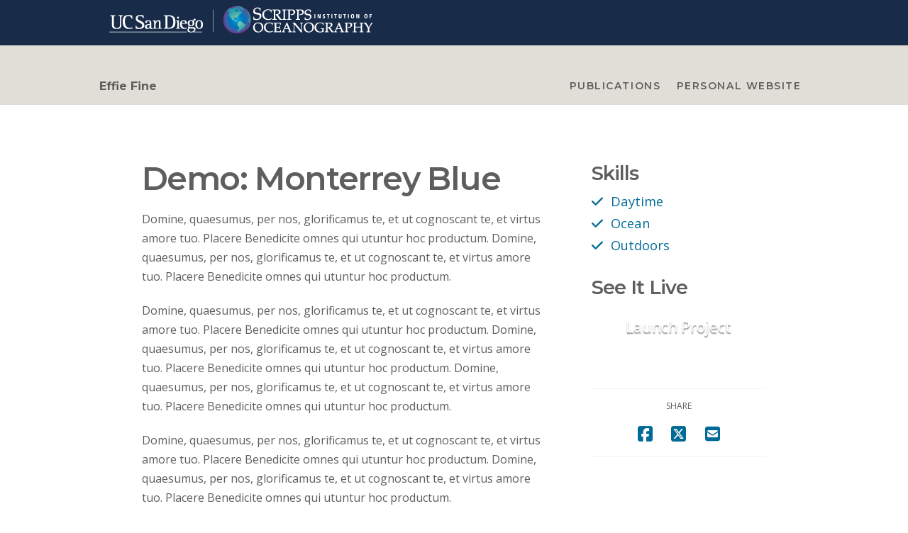

--- FILE ---
content_type: application/x-javascript
request_url: https://ecfine.scrippsprofiles.ucsd.edu/wp-content/cache/autoptimize/517/js/autoptimize_single_101e48f123452c305a0927127f430823.js
body_size: 505
content:
(function($){$(function(){if(!$.fn.isotope){return;}
let wait;let $grid=$('#sio-profile-list .x-container:not(.filters)').isotope({layoutMode:'fitRows',itemSelector:'.sio-profile',percentPosition:true,containerStyle:null});const updateFilter=function(){let sel='';let re='';sel+=$('#filter-dept').prop('value');sel+=$('#filter-title').prop('value');sel+=$('#filter-cg').prop('value');sel+=$('#filter-ini').prop('value');re=$('#filter-name').val();if(re){re=new RegExp(re,'i');}
$grid.isotope({filter:function(){return(sel==''||$(this).is(sel))&&(re==''||re.test($(this).find('[data-name-parts]').data('name-parts')));}});};$grid.on('arrangeComplete',function(){$('#n_profiles').text($('#sio-profile-list').find('.sio-profile:visible').length);$('#n_profiles_total').text($('#sio-profile-list').find('.sio-profile').length);});$('.sio-profile-list-filter').on('change',function(){updateFilter();let dept=$('#filter-dept').prop('value').replace('.','');window.history.pushState({'dept':dept},'','/?dept='+dept.toUpperCase());});$('.sio-profile-list-filter').on('keyup',function(){clearTimeout(wait);wait=setTimeout(function(){$('.sio-profile-list-filter').change();},500);});$('#sio-profile-list .ini_button').on('click',function(){$('#sio-profile-list .ini_button').attr('disabled',false);$(this).attr('disabled',true);$('#filter-ini').val($(this).data('i')).trigger('change');});let params=new URLSearchParams(window.location.search);if(params.has('dept')){let dept=params.get('dept').toLowerCase();$('#filter-dept').prop('value','.'+dept);window.history.replaceState({'dept':dept},'','?dept='+dept.toUpperCase());updateFilter();}
window.onpopstate=function(event){if(event.state&&event.state.dept){$('#filter-dept').prop('value','.'+event.state.dept);updateFilter();}else{$('#filter-dept').prop('value','');updateFilter();}};});})(jQuery);